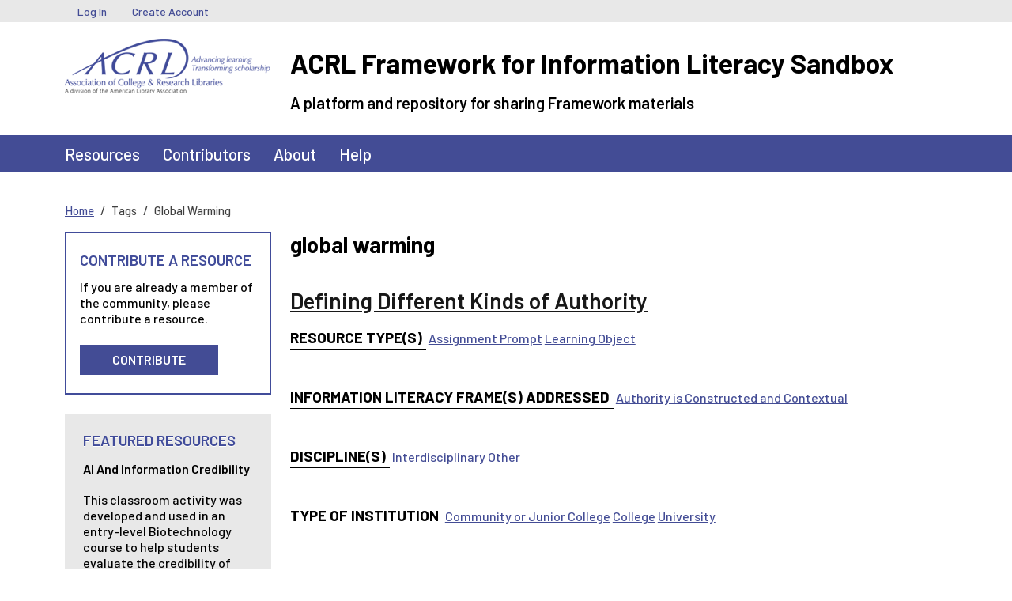

--- FILE ---
content_type: text/html; charset=UTF-8
request_url: https://sandbox.acrl.org/tags/global-warming?qt-search_our=1
body_size: 4907
content:
<!DOCTYPE html>
<html lang="en" dir="ltr">
  <head>
    <meta charset="utf-8" />
<meta name="Generator" content="Drupal 10 (https://www.drupal.org)" />
<meta name="MobileOptimized" content="width" />
<meta name="HandheldFriendly" content="true" />
<meta name="viewport" content="width=device-width, initial-scale=1, shrink-to-fit=no" />
<meta http-equiv="x-ua-compatible" content="ie=edge" />
<link rel="icon" href="/core/misc/favicon.ico" type="image/png" />
<link rel="alternate" type="application/rss+xml" title="global warming" href="https://sandbox.acrl.org/taxonomy/term/17388/feed?qt-search_our=1" />

    <title>global warming | ACRL Framework for Information Literacy Sandbox</title>
    <link rel="stylesheet" media="all" href="/sites/default/files/css/css_a1t6aOaoPF_mQbHgnFE-P4K-rFIIh-ABIXISeydEvno.css?delta=0&amp;language=en&amp;theme=barrio_acrl&amp;include=eJyNyksKxSAMAMALaT2SJBqKkE9J9D16-0KXXbmZ1SC4D6vQnMvJhsA55s1Dz4RmM6bDVfFNRa1TauZUmsllSjrj-K6c0Ql68yW4kYV0bbbajJdo7HaBoSnumCQFISj9Bv2jvB5ifTE91XRj7Q" />
<link rel="stylesheet" media="all" href="/sites/default/files/css/css_oAE5p0R61qRJXj6143edqqGqjUac300Ql7XF1KucKiQ.css?delta=1&amp;language=en&amp;theme=barrio_acrl&amp;include=eJyNyksKxSAMAMALaT2SJBqKkE9J9D16-0KXXbmZ1SC4D6vQnMvJhsA55s1Dz4RmM6bDVfFNRa1TauZUmsllSjrj-K6c0Ql68yW4kYV0bbbajJdo7HaBoSnumCQFISj9Bv2jvB5ifTE91XRj7Q" />

    
  </head>
  <body class="layout-one-sidebar layout-sidebar-first page-taxonomy-term-17388 page-vocabulary-tags page-view-taxonomy-term path-taxonomy">
    <a href="#main-content" class="visually-hidden-focusable">
      Skip to main content
    </a>
    
      <div class="dialog-off-canvas-main-canvas" data-off-canvas-main-canvas>
    
<div id="page-wrapper">
  <div id="page">
    <header id="header" class="header" role="banner" aria-label="Site header">
                        <nav class="navbar navbar-dark bg-secondary" id="navbar-top">
                    <div class="container">
                        
              <div class="form-inline navbar-form">
                  <section class="row region region-top-header">
    <nav role="navigation" aria-labelledby="block-barrio-acrl-usermenu-menu" id="block-barrio-acrl-usermenu" class="block block-menu navigation menu--account">
            
  <h2 class="visually-hidden" id="block-barrio-acrl-usermenu-menu">User menu</h2>
  

        
              <ul class="clearfix nav flex-row" data-component-id="bootstrap_barrio:menu_columns">
                    <li class="nav-item">
                <a href="/user/login" class="nav-link nav-link--user-login" data-drupal-link-system-path="user/login">Log In</a>
              </li>
                <li class="nav-item">
                <a href="/user/register" class="nav-link nav-link--user-register" data-drupal-link-system-path="user/register">Create Account</a>
              </li>
        </ul>
  



  </nav>

  </section>

              </div>
                                  </div>
                    </nav>
                <nav class="navbar-branding navbar">
          <div class="container">
              
  <div class="site-branding-wrapper row">
    <div class="site-logo-wrapper col-md-3">
      <a href="/" title="Home" rel="home" class="navbar-brand site-logo">
          <img src="/themes/custom/barrio_acrl/images/acrl_logo.png" alt="Home" class="img-fluid d-inline-block align-top" />
      </a>
    </div>
    <div class="d-inline-block align-top site-name-slogan-wrapper col-md-9">
      <div class="row">
        <div class="navbar-brand site-name-wrapper col-12">
          <a href="/" title="Home" rel="home" class="site-name">
            ACRL Framework for Information Literacy Sandbox
          </a>
        </div>
        <div class="navbar-brand site-slogan-wrapper col-12">
            A platform and repository for sharing Framework materials
        </div>
      </div>
    </div>
  </div>

          </div>
        </nav>
        <nav  class="navbar navbar-dark bg-primary navbar-expand-md" id="navbar-main">
                      <div class="container">
                                <button class="navbar-toggler navbar-toggler-right" type="button" data-bs-toggle="collapse" data-bs-target="#CollapsingNavbar" aria-controls="CollapsingNavbar" aria-expanded="false" aria-label="Toggle navigation"><span class="navbar-toggler-icon"></span></button>
            <div class="collapse navbar-collapse" id="CollapsingNavbar">
                <nav role="navigation" aria-labelledby="block-barrio-acrl-main-menu-menu" id="block-barrio-acrl-main-menu" class="block block-menu navigation menu--main">
            
  <h2 class="visually-hidden" id="block-barrio-acrl-main-menu-menu">Main navigation</h2>
  

        
              <ul class="clearfix nav navbar-nav" data-component-id="bootstrap_barrio:menu_main">
                    <li class="nav-item">
                          <a href="/resources" class="nav-link nav-link--resources" data-drupal-link-system-path="resources">Resources</a>
              </li>
                <li class="nav-item">
                          <a href="/contributors" class="nav-link nav-link--contributors" data-drupal-link-system-path="contributors">Contributors</a>
              </li>
                <li class="nav-item">
                          <a href="/about" class="nav-link nav-link--about" data-drupal-link-system-path="node/57">About</a>
              </li>
                <li class="nav-item">
                          <a href="/help-center" class="nav-link nav-link--help-center" data-drupal-link-system-path="node/131">Help</a>
              </li>
        </ul>
  



  </nav>


                          </div>
                                          </div>
                  </nav>
    </header>
          <div class="highlighted">
        <aside class="container-lg section clearfix" role="complementary">
            <div data-drupal-messages-fallback class="hidden"></div>


        </aside>
      </div>
            <div id="main-wrapper" class="layout-main-wrapper clearfix">
              <div id="main" class="container-lg">
            <div id="block-barrio-acrl-breadcrumbs" class="block block-system block-system-breadcrumb-block">
  
    
      <div class="content">
      
  <nav role="navigation" aria-label="breadcrumb" style="">
  <ol class="breadcrumb">
            <li class="breadcrumb-item">
        <a href="/">Home</a>
      </li>
                <li class="breadcrumb-item active">
        Tags
      </li>
                <li class="breadcrumb-item active">
        Global Warming
      </li>
        </ol>
</nav>


    </div>
  </div>


          <div class="row row-offcanvas row-offcanvas-left clearfix">
              <main class="main-content col order-last" id="content" role="main">
                <section class="section">
                  <a href="#main-content" id="main-content" tabindex="-1"></a>
                    <div id="block-barrio-acrl-page-title" class="block block-core block-page-title-block">
  
    
      <div class="content">
      
  <h1 class="title">global warming</h1>


    </div>
  </div>
<div id="block-barrio-acrl-mainpagecontent" class="block block-system block-system-main-block">
  
    
      <div class="content">
      <div class="views-element-container"><div class="view view-taxonomy-term view-id-taxonomy_term view-display-id-page_1 js-view-dom-id-ebc7d8e6559b6020492d3cb331e0ff62fe140314725c459cebda607736a4d992">
  
    
      <div class="view-header">
      <div id="taxonomy-term-17388" class="taxonomy-term vocabulary-tags">
  
    
  <div class="content">
    
  </div>
</div>

    </div>
      
      <div class="view-content">
          <div class="views-row">
    

<article class="node node--type-resource node--view-mode-teaser clearfix">
  <header>
    
          <h2 class="node__title">
        <a href="/library-collection/defining-different-kinds-authority" rel="bookmark"><span class="field field--name-title field--type-string field--label-hidden">Defining Different Kinds of Authority</span>
</a>
      </h2>
        
      </header>
  <div class="node__content clearfix">
    
  <div class="field field--name-field-resource-type-term field--type-entity-reference field--label-inline">
    <div class="field__label">Resource Type(s)</div>
          <div class='field__items'>
              <div class="field__item"><a href="/resource-types/assignment-prompt" hreflang="en">Assignment Prompt</a></div>
          <div class="field__item"><a href="/resource-types/learning-object" hreflang="en">Learning Object</a></div>
              </div>
      </div>

  <div class="field field--name-field-literacy field--type-entity-reference field--label-inline">
    <div class="field__label">Information Literacy Frame(s) Addressed</div>
          <div class='field__items'>
              <div class="field__item"><a href="/information-literacy-frames-addressed/authority-constructed-and-contextual" hreflang="en">Authority is Constructed and Contextual</a></div>
              </div>
      </div>

  <div class="field field--name-field-discipline-term field--type-entity-reference field--label-inline">
    <div class="field__label">Discipline(s)</div>
          <div class='field__items'>
              <div class="field__item"><a href="/disciplines/interdisciplinary" hreflang="en">Interdisciplinary</a></div>
          <div class="field__item"><a href="/disciplines/other" hreflang="en">Other</a></div>
              </div>
      </div>

  <div class="field field--name-field-institution-type field--type-entity-reference field--label-inline">
    <div class="field__label">Type of Institution</div>
          <div class='field__items'>
              <div class="field__item"><a href="/institution-type/community-or-junior-college" hreflang="en">Community or Junior College</a></div>
          <div class="field__item"><a href="/institution-type/college" hreflang="en">College</a></div>
          <div class="field__item"><a href="/institution-type/university" hreflang="en">University</a></div>
              </div>
      </div>

  <div class="field field--name-field-scope field--type-entity-reference field--label-inline">
    <div class="field__label">Scope</div>
          <div class='field__items'>
              <div class="field__item"><a href="/scope/course-level" hreflang="en">Course-level</a></div>
          <div class="field__item"><a href="/scope/program-level" hreflang="en">Program-level</a></div>
          <div class="field__item"><a href="/scope/college-level" hreflang="en">College-level</a></div>
              </div>
      </div>

  <div class="field field--name-field-license field--type-list-string field--label-inline">
    <div class="field__label">License Assigned</div>
              <div class="field__item">CC Attribution License CC-BY</div>
          </div>


  <div class="inline__links"><nav class="links inline nav links-inline"><span class="node-readmore nav-link"><a href="/library-collection/defining-different-kinds-authority" rel="tag" title="Defining Different Kinds of Authority" hreflang="und">Read more<span class="visually-hidden"> about Defining Different Kinds of Authority</span></a></span><span class="statistics-counter nav-link">78 views</span></nav>
  </div>

  </div>
</article>

  </div>
    <div class="views-row">
    

<article class="node node--type-resource node--view-mode-teaser clearfix">
  <header>
    
          <h2 class="node__title">
        <a href="/library-collection/writing-summary-three-steps" rel="bookmark"><span class="field field--name-title field--type-string field--label-hidden">Writing a Summary in Three Steps</span>
</a>
      </h2>
        
      </header>
  <div class="node__content clearfix">
    
  <div class="field field--name-field-resource-type-term field--type-entity-reference field--label-inline">
    <div class="field__label">Resource Type(s)</div>
          <div class='field__items'>
              <div class="field__item"><a href="/resource-types/blog-post" hreflang="en">Blog Post</a></div>
          <div class="field__item"><a href="/resource-types/learning-object" hreflang="en">Learning Object</a></div>
              </div>
      </div>

  <div class="field field--name-field-literacy field--type-entity-reference field--label-inline">
    <div class="field__label">Information Literacy Frame(s) Addressed</div>
          <div class='field__items'>
              <div class="field__item"><a href="/information-literacy-frames-addressed/information-creation-process" hreflang="en">Information Creation as Process</a></div>
          <div class="field__item"><a href="/information-literacy-frames-addressed/scholarship-conversation" hreflang="en">Scholarship as Conversation</a></div>
              </div>
      </div>

  <div class="field field--name-field-discipline-term field--type-entity-reference field--label-inline">
    <div class="field__label">Discipline(s)</div>
          <div class='field__items'>
              <div class="field__item"><a href="/disciplines/multidisciplinary" hreflang="en">Multidisciplinary</a></div>
              </div>
      </div>

  <div class="field field--name-field-institution-type field--type-entity-reference field--label-inline">
    <div class="field__label">Type of Institution</div>
          <div class='field__items'>
              <div class="field__item"><a href="/institution-type/community-or-junior-college" hreflang="en">Community or Junior College</a></div>
          <div class="field__item"><a href="/institution-type/college" hreflang="en">College</a></div>
          <div class="field__item"><a href="/institution-type/university" hreflang="en">University</a></div>
              </div>
      </div>

  <div class="field field--name-field-scope field--type-entity-reference field--label-inline">
    <div class="field__label">Scope</div>
          <div class='field__items'>
              <div class="field__item"><a href="/scope/classroom-level" hreflang="en">Classroom-level</a></div>
              </div>
      </div>

  <div class="field field--name-field-license field--type-list-string field--label-inline">
    <div class="field__label">License Assigned</div>
              <div class="field__item">CC Attribution-NonCommercial License CC-BY-NC</div>
          </div>


  <div class="inline__links"><nav class="links inline nav links-inline"><span class="node-readmore nav-link"><a href="/library-collection/writing-summary-three-steps" rel="tag" title="Writing a Summary in Three Steps" hreflang="und">Read more<span class="visually-hidden"> about Writing a Summary in Three Steps</span></a></span><span class="statistics-counter nav-link">40 views</span></nav>
  </div>

  </div>
</article>

  </div>

    </div>
  
              
              <div class="feed-icons">
      <a href="https://sandbox.acrl.org/taxonomy/term/17388/feed?qt-search_our=1" class="feed-icon">
  Subscribe to global warming
</a>

    </div>
  </div>
</div>

    </div>
  </div>


                </section>
              </main>
                          <div class="sidebar_first sidebar col-md-3 order-first" id="sidebar_first">
                <aside class="section" role="complementary">
                    <div id="block-barrio-acrl-acrlresources" class="sidebar-resource-cta block-content-basic block block-block-content block-block-content32dc5cbd-b181-4d36-b80e-8d766c85d3bb">
  
      <h2>Contribute A Resource</h2>
    
      <div class="content">
      
            <div class="clearfix text-formatted field field--name-body field--type-text-with-summary field--label-hidden field__item"><p>If you are already a member of the community, please contribute a resource.</p><p><a class="button" href="/user/login?destination=/new-resource-step/describe">Contribute</a></p></div>
      
    </div>
  </div>
<div class="views-element-container left-side-content block block-views block-views-blockfeatured-resources-block-2" id="block-barrio-acrl-views-block-featured-resources-block-2">
  
      <h2>Featured Resources</h2>
    
      <div class="content">
      <div><div class="sidebar-featured-resource view view-featured-resources view-id-featured_resources view-display-id-block_2 js-view-dom-id-52675baa84796dbb4a70d3bf7a4eac93f72ffa47894adf551e01bbc4ee235d20">
  
    
      
      <div class="view-content">
          <div class="views-row">
    <div class="views-field views-field-title"><h5 class="field-content"><a href="/resources/ai-and-information-credibility" hreflang="en">AI and Information Credibility</a></h5></div><div class="views-field views-field-field-description"><div class="field-content">This classroom activity was developed and used in an entry-level Biotechnology course to help students evaluate the credibility of content generated by six different generative AI tools: Gemini, ChatGPT, Poe, Claude, Consensus, and Google's AI Overview. Working in groups, students review the text of a chat…</div></div><div class="views-field views-field-view-node"><span class="field-content"><a href="/resources/ai-and-information-credibility" class="button" hreflang="en">View Resource</a></span></div>
  </div>

    </div>
  
          </div>
</div>

    </div>
  </div>


                </aside>
              </div>
                                  </div>
        </div>
    </div>
        <footer class="site-footer">
              <div class="container-lg">
                                <div class="site-footer__bottom row">
              <div class="footer-bottom-left col-md-6">
                  <section class="row region region-footer-fifth">
    <nav role="navigation" aria-labelledby="block-barrio-acrl-footerlegalmenu-menu" id="block-barrio-acrl-footerlegalmenu" class="block block-menu navigation menu--menu-footer-legal-menu">
            
  <h2 class="visually-hidden" id="block-barrio-acrl-footerlegalmenu-menu">Footer Legal Menu</h2>
  

        
                  <ul class="clearfix nav" data-component-id="bootstrap_barrio:menu">
                    <li class="nav-item">
                <a href="http://www.ala.org/copyright" target="_blank" class="nav-link nav-link-http--wwwalaorg-copyright">Copyright Statement</a>
              </li>
                <li class="nav-item">
                <a href="http://www.ala.org/privacypolicy" target="_blank" class="nav-link nav-link-http--wwwalaorg-privacypolicy">Privacy Policy</a>
              </li>
                <li class="nav-item">
                <a href="/sitemap" class="nav-link nav-link--sitemap" data-drupal-link-system-path="sitemap">Site Map</a>
              </li>
        </ul>
  



  </nav>

  </section>

                <span class="acrl-copyright">&copy; 1996-2025 American Library Association</span>
              </div>
              <div class="footer-bottom-right col-md-6">
                  <section class="row region region-footer-sixth">
    <div id="block-barrio-acrl-alafooterlogo" class="block-content-basic block block-block-content block-block-content738c2c43-a95c-49d0-9a53-0eb01b617597">
  
    
      <div class="content">
      
            <div class="clearfix text-formatted field field--name-body field--type-text-with-summary field--label-hidden field__item"><p><a href="http://www.ala.org/" target="_blank"><img src="/sites/default/files/ala_logo.png" alt="American Liberty Association logo.  Link to ALA website." width="104" height="23" loading="lazy"></a></p></div>
      
    </div>
  </div>
<div id="block-barrio-acrl-acrlfootercontactinfo" class="block-content-basic block block-block-content block-block-contentc67cac8c-9066-475a-83c0-9ad12098add9">
  
    
      <div class="content">
      
            <div class="clearfix text-formatted field field--name-body field--type-text-with-summary field--label-hidden field__item"><span>50 E Huron St., Chicago IL 60611&nbsp;&nbsp;|&nbsp;&nbsp;1.800.545.2433</span></div>
      
    </div>
  </div>

  </section>

              </div>
            </div>
                  </div>
    </footer>
  </div>
</div>

  </div>

    
    <script type="application/json" data-drupal-selector="drupal-settings-json">{"path":{"baseUrl":"\/","pathPrefix":"","currentPath":"taxonomy\/term\/17388","currentPathIsAdmin":false,"isFront":false,"currentLanguage":"en","currentQuery":{"qt-search_our":"1"}},"pluralDelimiter":"\u0003","suppressDeprecationErrors":true,"user":{"uid":0,"permissionsHash":"997e2a1872cde8d9d36315115dbe0a091c97a16f768177c8cd27789285878e3a"}}</script>
<script src="/sites/default/files/js/js_zrFkJZLwic031bfRZ4TrdcWc3jwZa5ohBc7yJD9Mjvk.js?scope=footer&amp;delta=0&amp;language=en&amp;theme=barrio_acrl&amp;include=eJxLSiwqysyPT0wuytFPz8lPSszRLS6pzMnMSwcAiywKWA"></script>

  </body>
</html>
